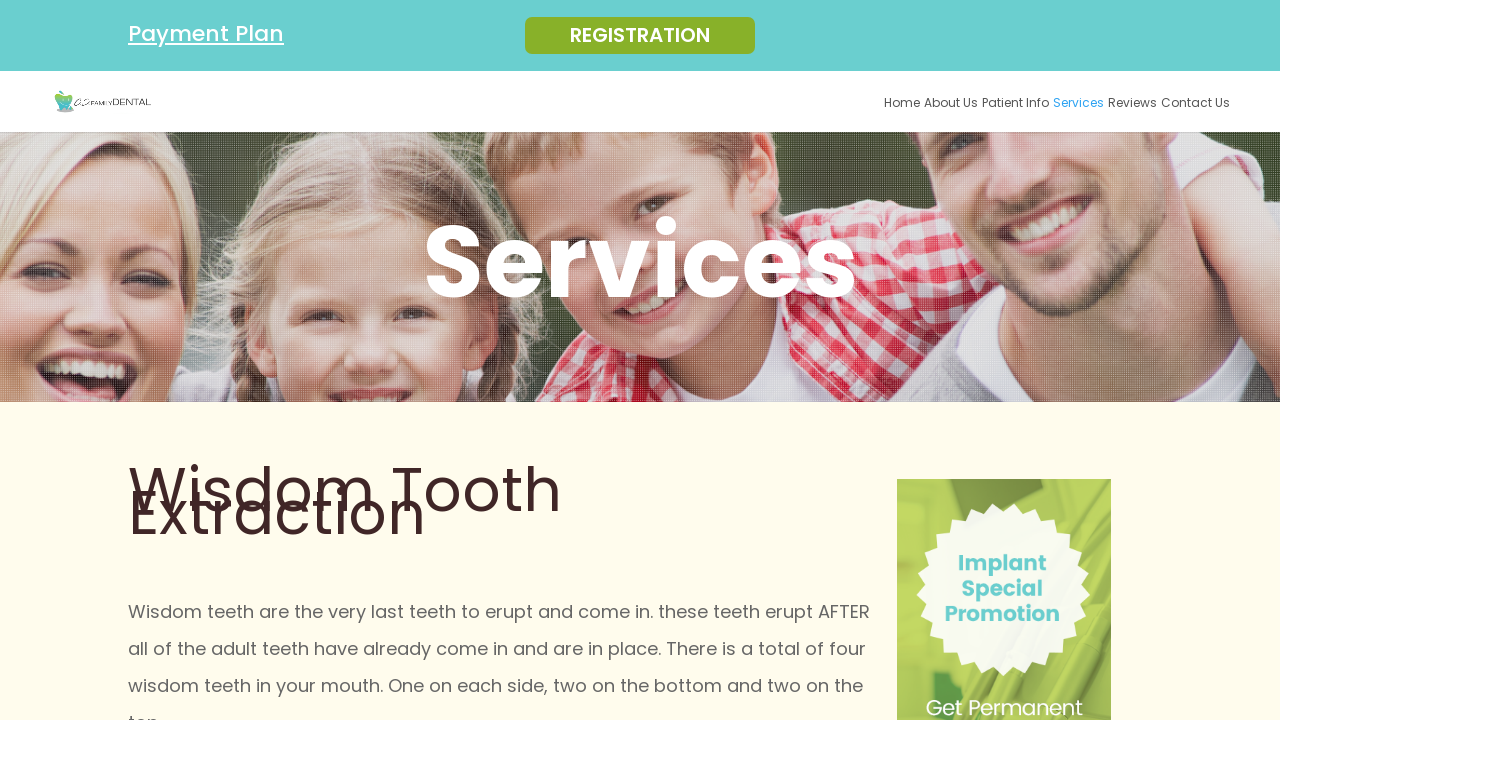

--- FILE ---
content_type: text/css
request_url: https://www.csfamilydental.com/wp-content/themes/csdental/style.css?ver=1.0.0
body_size: 4931
content:
/*
 Theme Name: CS Dental
 Theme URI: https://www.elegantthemes.com/gallery/divi/
 Description: Divi Child Theme
 Author: Elegant Themes
 Author URI: https://www.elegantthemes.com
 Template: Divi
 Version: 1.0.0
*/
 
/* =Theme customization starts here
------------------------------------------------------- */


span.wpcf7-list-item{line-height:.5em;}.fa{display:block;font:normal normal normal 14px/1 FontAwesome;font-size:inherit;text-rendering:auto;-webkit-font-smoothing:antialiased;-moz-osx-font-smoothing:grayscale;text-align:center;font-size:25px;background:#c3d863;height:50px;width:50px;margin:0 auto;border-radius:50%;padding-top:10px;color:#fff;border:3px solid #fff;box-shadow:0px 0px 0px 1px #c3d863;}.testimonial_body p{color:#555555!important;font-size:18px!important;line-height:2em!important}#wprmenu_bar .bar_logo{height:45px;}#wprmenu_bar{height:55px;}.current-menu-ancestor .fontawesome-text{color:#6acece;}.current-menu-ancestor .fa{display:block;font:normal normal normal 14px/1 FontAwesome;font-size:inherit;text-rendering:auto;-webkit-font-smoothing:antialiased;-moz-osx-font-smoothing:grayscale;text-align:center;font-size:25px;background:#6acece;height:50px;width:50px;margin:0 auto;border-radius:50%;padding-top:10px;color:#fff;border:3px solid #fff;box-shadow:0px 0px 0px 1px #6acece;}#pdf_form .et_pb_text_align_left{text-align:left;display:block;clear:both;}#pdf_form h4{font-weight:400;margin-top:10px;}#reviews .fa{display:inline-block;font:normal normal normal 14px/1 FontAwesome;font-size:inherit;text-rendering:auto;-webkit-font-smoothing:antialiased;-moz-osx-font-smoothing:grayscale;text-align:center;font-size:25px;background:none;height:auto;width:auto;margin:0 auto;border-radius:0;padding-top:10px;color:#6acece;border:none;box-shadow:none;}.star-rating{text-align:center;}.rev_img img{display:block;margin:0 auto}.date p{font-size:18px;color:#6acece;text-align:center}.client p{font-size:18px;color:#85b045;text-align:center}#reviews p{text-align:center}#reviews .item{margin:0 20px;background:#fff;padding:30px 10% 50px}.review_source{position:relative;height:41px;width:41px;display:block;margin:10px auto;}.yelp{background:url(img/yelp.png) center center no-repeat}.google{background:url(img/gplus.png) center center no-repeat}.facebook{background:url(img/facebook.png) center center no-repeat}#reviews_page .fa{display:inline-block;font:normal normal normal 14px/1 FontAwesome;font-size:inherit;text-rendering:auto;-webkit-font-smoothing:antialiased;-moz-osx-font-smoothing:grayscale;text-align:center;font-size:25px;background:none;height:auto;width:auto;margin:0 auto;border-radius:0;padding-top:10px;color:#6acece;border:none;box-shadow:none;}.star-rating{text-align:center;}.rev_img img{display:block;margin:0 auto}.date p{font-size:18px;color:#6acece;text-align:center}.client p{font-size:18px;color:#85b045;text-align:center}#reviews_page p{text-align:center}.review_source{position:relative;height:41px;width:41px;display:block;margin:10px auto;}.yelp{background:url(img/yelp.png) center center no-repeat}.google{background:url(img/gplus.png) center center no-repeat}.facebook{background:url(img/facebook.png) center center no-repeat}#reviews_page .item{background:#fff;padding:30px 3% 50px;min-height:300px;margin-bottom:30px;position:relative;display:inline-block;float:left;width:30.5%;margin-right:4.2%;}#reviews_page .item.right{margin-right:0;}@media(min-width:980px) and (max-width:1700px){#doc{background:transparent;margin-bottom:0 !important;}
#doc .et_pb_column_16{padding-top:100px !important;padding-right:20px !important;padding-left:80px !important;}
#appointment .et_pb_column_1{padding-right:30px !important;padding-left:30px !important;}
#appointment .et_pb_text_3{font-size:40px !important;}
#appointment .et_pb_column_0{padding-top:100px;padding-right:80px;padding-left:100px;}
#appointment .et_pb_text_0{font-size:50px !important;}
}
.et_pb_blurb_position_left .et_pb_main_blurb_image, .et_pb_blurb_position_right .et_pb_main_blurb_image{display:table-cell;width:55px;}
@media only screen and (max-width:782px){body.admin-bar #wprmenu_menu.left, body.admin-bar #wprmenu_menu.right{top:100px;}
}
#wprmenu_menu .wprmenu_icon_par{margin-top:5px;}
#wprmenu_menu .sub-menu li a{padding:5px 10px !important}
body.admin-bar #wprmenu_bar{padding-bottom:0px;}
#wprmenu_bar .wprmenu_icon{margin-top:10px;}
#wprmenu_menu .fa{display:inline-block;font:normal normal normal 14px/1 FontAwesome;text-align:center;font-size:20px;background:none;height:auto;width:auto;margin:0 auto;border-radius:0;border:none;box-shadow:none;font-family:FontAwesome !important;float:left;color:#c3d863;padding-right:15px;padding-top:2px;}
#wprmenu_menu.wprmenu_levels a.wprmenu_parent_item{margin-left:0;}
#wprmenu_bar .current_page_item .fontawesome-text{color:#c3d863;font-weight:700;}
#wprmenu_menu li{background:#fff;border-left:4px solid #fff;padding:5px 0px;}
#wprmenu_menu li a{text-transform:uppercase;font-weight:600;}
#wprmenu_menu li.current_page_item{background:rgba(195, 216, 99, 0.22);border-left:4px solid #c3d863}
#wprmenu_menu .wprmenu_icon_par{left:auto;right:0}
#wprmenu_menu.wprmenu_levels ul li ul li.wprmenu_parent_item_li a.wprmenu_parent_item{margin-left:40px;padding:3px 15px;}
#wprmenu_menu.wprmenu_levels ul li ul li ul li{padding-left:60px;}
#box_reviews .et_pb_column_1_3{background:#fff;margin:5px}
#top-menu li{display:inline-block;padding-right:0;font-size:14px;padding-left:0;text-align:center;}
#doc{background:transparent;z-index:1;}
#doc .et_pb_gutters1 .et_pb_column_1_3{width:40%}
#doc .et_pb_gutters1 .et_pb_column_2_3{width:60%}
#appointment .et_pb_gutters1 .et_pb_column_1_3{width:40%}
#appointment .et_pb_gutters1 .et_pb_column_2_3{width:60%}
#promotion{top:0;margin-bottom:-100px;}
#subscribe{max-width:415px;margin:0 auto}
#subscribe input[type=text]{width:100%;padding:10px 10px;border:none;background:#fff;text-align:center;font-family:'Poppins', sans-serif;text-transform:uppercase;font-size:20px;color:#555555;margin-bottom:3px}
#subscribe input[type=email]{width:100%;padding:10px 10px;border:none;background:#fff;text-align:center;font-family:'Poppins', sans-serif;text-transform:uppercase;font-size:20px;color:#555555;margin-bottom:3px}
#subscribe textarea{width:100%;padding:10px 10px;border:none;background:#fff;text-align:center;font-family:'Poppins', sans-serif;text-transform:uppercase;font-size:20px;color:#555555;margin-bottom:3px;height:130px}
#subscribe input[type=submit]{padding:10px 35px;border:8px solid #6acece;text-align:center;font-family:'Poppins', sans-serif;text-transform:uppercase;background:#c3d863;border-radius:15px;color:#fff;font-size:20px;font-weight:700;box-shadow:0px 0px 0px 2px #c3d863;text-align:center;margin:0 auto;display:block;}
.promo_code{padding-top:90px;padding-bottom:90px !important;}
.promo_code_big{padding-top:232px;padding-bottom:232px !important;}
.doctor_profile{border-radius:50%;-webkit-border-radius:50%;-moz-border-radius:50%;border-radius:50%;height:232px;width:232px;padding:10px;}
#subscribe_sidebar input[type=text]{width:100%;padding:10px 10px;border:none;background:#fff;text-align:center;font-family:'Poppins', sans-serif;text-transform:uppercase;font-size:12px;color:#555555;margin-bottom:3px}
#subscribe_sidebar input[type=email]{width:100%;padding:10px 10px;border:none;background:#fff;text-align:center;font-family:'Poppins', sans-serif;text-transform:uppercase;font-size:12px;color:#555555;margin-bottom:3px}
#subscribe_sidebar textarea{width:100%;padding:10px 10px;border:none;background:#fff;text-align:center;font-family:'Poppins', sans-serif;text-transform:uppercase;font-size:12px;color:#555555;margin-bottom:3px;height:130px}
#subscribe_sidebar input[type=submit]{padding:10px 35px;border:8px solid #6acece;text-align:center;font-family:'Poppins', sans-serif;text-transform:uppercase;background:#c3d863;border-radius:15px;color:#fff;font-size:12px;font-weight:700;box-shadow:0px 0px 0px 2px #c3d863;text-align:center;margin:0 auto;display:block;}
.sidebar_subscriber_text h2{text-align:center;font-family:'Poppins', sans-serif;font-weight:700;font-size:30px;color:#fff}
.sidebar_subscriber_text p{text-align:center;font-family:'Poppins', sans-serif;font-weight:100;font-size:14px;color:#fff;line-height:18px;padding:15px 0px;}
.entry-title-blog{font-family:'Poppins', sans-serif;font-weight:bold;font-size:30px;padding-top:30px;color:#402627;}
#left-area ul{padding:0px !important}
.blog_header{background:url(https://www.csfamilydental.com/wp-content/uploads/2016/09/cosmo-header.png) center center;padding:0 auto;}
.single-post .blog_header h2{text-align:center;padding:30px 0;font-family:'Poppins', sans-serif;font-weight:bold;font-size:60px;color:#111 !important;}
.blog_header h2{text-align:center;padding:85px 0;font-family:'Poppins', sans-serif;font-weight:bold;font-size:120px;color:#ffffff !important;}
.gs_lp_like_container{overflow:hidden;padding:0 !important;margin:0 !important;border-bottom:none;border-top:none;}
.gs_lp_like_container .gs_lp_like_col{float:none;margin-left:0px;}
.et_pb_post .entry-content{padding-top:16px;}
.et_pb_post p{font-family:'Poppins', sans-serif;color:#555555;line-height:30px;}
blockquote p{font-family:'Poppins', sans-serif;color:#85b045 !important;font-size:24px;line-height:36px;}
blockquote{border-left:5px solid transparent;}
.custom_tag_align{padding-top:25px;}
.custom_tag, #reply-title{font-family:'Poppins', sans-serif;color:#402627 !important;font-size:30px;font-weight:bold;padding-right:30px;}
.custom_tag_align a{vertical-align:top;padding:4px 14px;border:1px solid #555555;text-align:center;color:#555;font-family:'Poppins', sans-serif;font-size:14px;}
.et_pb_fullwidth_header .et_pb_fullwidth_header_container.center .header-content{width:100%;max-width:1600px;margin:20px auto;}
.widgettitle{font-family:'Poppins', sans-serif;font-size:30px;font-weight:bold;color:#402627;line-height:60px;}
#comments{font-family:'Poppins', sans-serif;font-size:30px;font-weight:bold;color:#402627;}
.rpwe-title{font-family:'Poppins', sans-serif;font-size:18px;color:#555555;}
.rpwe-time{font-family:'Poppins', sans-serif !important;color:#85b045 !important;margin-top:0px !important;font-size:14px !important;}
.rpwe-block li{border-bottom:1px solid transparent !important;padding-bottom:0px !important;}
.tagcloud a{display:inline-block;margin-bottom:4px;padding:4px 14px;-webkit-border-radius:0px;-moz-border-radius:0px;border-radius:0px;background:transparent;border:1px solid #555555;font-size:12px !important;-webkit-transition:all 0.2s ease-in-out;-moz-transition:all 0.2s ease-in-out;transition:all 0.2s ease-in-out;font-family:'Poppins', sans-serif;font-size:14px;}
.gs_lp_like_container .gs_lp_like_col:first-child{margin-left:0;}
.gs_lp_like_container .gs_lp_like_icon{width:40px;height:40px;line-height:38px;text-align:center;border-radius:50%;border:2px solid;float:left;cursor:pointer;-webkit-box-sizing:border-box;-moz-box-sizing:border-box;-o-box-sizing:border-box;-ms-box-sizing:border-box;}
.gs_lp_like_container .gs_lp_like_icon.activeUser{background:#333333;}
.gs_lp_like_container .gs_lp_like_icon span{font-size:16px;line-height:38px;padding-left:1px;display:block;}
.gs_lp_like_container .gs_lp_like .gs_lp_like_icon.activeUser span, .gs_lp_like_container .gs_lp_dislike .gs_lp_like_icon.activeUser span{color:#ffffff;}
.custom_post_meta ul li{display:inline-table;overflow:hidden;color:#6acece;font-size:18px !important;font-family:'Poppins', sans-serif;}
.custom_post_meta ul li a{color:#6acece;font-size:18px !important;font-family:'Poppins', sans-serif;}
#contact{background:transparent;}
#secureform input::-moz-placeholder{font-family:Poppins;font-weight:400;color:#555555;font-size:18px;opacity:0.5;}
#secureform input:-moz-placeholder{font-family:Poppins;font-weight:400;color:#555555;font-size:18px;opacity:0.5;}
#secureform input::-webkit-input-placeholder{font-family:Poppins;font-weight:400;color:#555555;font-size:18px;opacity:0.5;}
#secureform input:-ms-input-placeholder{font-family:Poppins;font-weight:400;color:#555555;font-size:18px;opacity:0.5;}
#top-menu li li
a{width:250px}
@media (max-width:767px){#appt_form{width:100%}
}
@media all and (max-width:980px){#testimonial-image-doc{top:0px;position:relative;right:0;}
#promotion{margin-bottom:0;}
}
@media all and (min-width:981px){.nav li li ul{z-index:1000;top:-23px;left:200px !important;}
.et_right_sidebar #sidebar{padding-left:0px !important;}
#testimonial-image-doc{top:-660px;position:absolute;right:0;}
#sidebar{width:24.875% !important;}
#main-content .container:before{position:absolute;top:0;width:0px !important;height:100%;background-color:#e2e2e2;content:"";}
.et_right_sidebar #left-area{float:left;padding-right:3.5% !important;}
#left-area{width:75.125% !important;padding-bottom:23px;}
.et_pb_gutters3 .et_pb_column_3_4{width:72.625% !important;margin-right:2.5% !important;}
.promotion_grid{width:22.875% !important;margin-right:2.5% !important;}
.promotion_big_grid{width:48.25% !important;margin-right:2.5% !important;}
}
#contact_form{top:-150px;margin-bottom:-150px}
#contact .et_pb_gutters1 .et_pb_column_1_3{width:40%}
#contact .et_pb_gutters1 .et_pb_column_2_3{width:60%}
#contact input[type=text]{padding:19px 25px;background:#85b045;box-shadow:inset 1px 1px 5px 0px rgba(0,0,0,0.6);border:none;width:100%;margin-bottom:10px;border-radius:5px;color:#fff;font-family:Poppins;}
#contact input[type=email]{padding:19px 25px;background:#85b045;box-shadow:inset 1px 1px 5px 0px rgba(0,0,0,0.6);border:none;width:100%;margin-bottom:10px;border-radius:5px;color:#fff;font-family:Poppins;}
#contact textarea{padding:19px 25px;background:#85b045;box-shadow:inset 1px 1px 5px 0px rgba(0,0,0,0.6);border:none;width:100%;margin-bottom:10px;border-radius:5px;color:#fff;font-family:Poppins;height:150px}
#contact input[type=text]::-webkit-input-placeholder, #contact input[type=email]::-webkit-input-placeholder, #contact textarea::-webkit-input-placeholder{color:#fff;font-family:Poppins;font-size:14px;font-weight:400;font-family:'Poppins', sans-serif;}
#contact input[type=text]::-moz-placeholder, #contact input[type=email]::-webkit-input-placeholder, #contact textarea::-webkit-input-placeholder{color:#fff;font-family:Poppins;font-size:14px;font-weight:400;font-family:'Poppins', sans-serif;}
#contact input[type=text]:-ms-input-placeholder, #contact input[type=email]::-webkit-input-placeholder, #contact textarea::-webkit-input-placeholder{color:#fff;font-family:Poppins;font-size:14px;font-weight:400;font-family:'Poppins', sans-serif;}
#contact input[type=text]:-moz-placeholder, #contact input[type=email]::-webkit-input-placeholder, #contact textarea::-webkit-input-placeholder{color:#fff;font-family:Poppins;font-size:14px;font-weight:400;font-family:'Poppins', sans-serif;}
#contact input[type=submit]{border-radius:15px;background:#fff;color:#85b045;font-size:20px;font-weight:700;font-family:'Poppins', sans-serif;text-transform:uppercase;border:none;padding:15px 80px 12px;border:8px solid #c3d863;box-shadow:0px 0px 0px 2px #fff;}
#main-footer .fa{font-size:20px;background:none;border:none;box-shadow:none;width:auto;height:auto;}
.footer-social{padding:0;margin:0;text-align:center}
.footer-social li{list-style:none;display:inline-block;float:none;text-align:center;padding:5px}
#footer-widgets .footer-widget li:before{position:absolute;top:9px;left:0;border-width:0px;border-style:solid;-webkit-border-radius:3px;-moz-border-radius:3px;border-radius:3px;content:"";display:none}
.et_pb_contact p input, .et_pb_contact p textarea{width:100%;padding:16px;border:none;-webkit-border-radius:0;-moz-border-radius:0;border-radius:0;color:#555;background-color:#fff;font-size:14px;}
.et_pb_button{position:relative;padding:0.3em 1em;border:2px solid #fff;-webkit-border-radius:3px;-moz-border-radius:3px;border-radius:8px;background:#85b045;font-size:20px;font-weight:500;line-height:1.7em !important;-webkit-transition:all 0.2s;-moz-transition:all 0.2s;transition:all 0.2s;color:#fff;}
.et_pb_button::after{display:none;}
.et_pb_contact_submit{position:relative;padding:0.3em 1em;border:2px solid;-webkit-border-radius:3px;-moz-border-radius:3px;border-radius:8px;background:#85b045;font-size:20px;font-weight:500;line-height:1.7em !important;-webkit-transition:all 0.2s;-moz-transition:all 0.2s;transition:all 0.2s;color:#fff !importnat;width:150px;margin:0;}
.et_contact_bottom_container{float:right;overflow:hidden;margin-top:-1.5%;text-align:right;margin-left:23px;background:#85B045;padding:5px;-webkit-border-radius:10px;-moz-border-radius:10px;border-radius:10px;border:2px solid #85b045;}
.et_pb_contact_submit.et_pb_button:hover{background:#85b045 !important;padding:0.3em 1em;transition:none !important;}
@media (min-width:981px){.et_pb_gutters3.et_pb_footer_columns1 .footer-widget .fwidget{margin-bottom:10px;width:100%;}
}
#footer-widgets .footer-widget li{position:relative;padding-left:14px;display:inline-block;float:none;text-align:center;}
#menu-footer-menu{text-align:center;float:none;margin:0;padding:0}
#footer-widgets{padding:40px 0 0;text-align:center;font-family:Poppins;font-weight:300;}
.et_pb_gutters3 .footer-widget{margin:0 0 40px;}
#footer-widgets .footer-widget li a{color:#fff;text-decoration:none;font-family:Poppins;font-size:18px;font-weight:400;}
#menu-footer-menu li{position:relative;padding-left:14px;display:inline-block;float:none;text-align:center;border-left:2px solid #fff;padding-right:14px;line-height:1em;}
#menu-footer-menu li:first-child{border-left:none}
.nav li ul{border-top:none;text-align:left;font-family:Poppins;font-size:16px;font-weight:700;width:auto;}
#top-menu li li{text-align:left;padding:0;}
#top-menu li li a:hover{background:#6acece;color:#fff}
.fontawesome-text{display:block;margin-top:15px;padding:0px 25px;border-left:2px solid #6acece}
#top-menu li ul li:first-child .fontawesome-text{border-left:none}
.menu-item-54 .fontawesome-text{border-left:none}
#top-menu a{color:#555555;font-family:Poppins;font-weight:400;font-size:16px;}
#top-menu a:hover, #top-menu li.current-menu-item > a{opacity:1 !important;color:#6acece}
#top-menu a:hover .fa, #top-menu li.current-menu-item > a .fa{background:#6acece;opacity:1;box-shadow:0px 0px 0px 1px #6acece;}
#top-menu .menu-item-has-children > a:first-child:after, #et-secondary-nav .menu-item-has-children > a:first-child:after{display:none;}
#top-menu .menu-item-has-children > a:first-child, #et-secondary-nav .menu-item-has-children > a:first-child{padding-right:0px;}
.et_pb_slide_content{font-family:Poppins;text-shadow:none;}
.et_pb_slide_content h1{font-weight:700;font-size:85px;letter-spacing:-3px;line-height:1.5em;}
.et_pb_slide_content h3{font-weight:400;font-size:60px}
.et_pb_slide_content h4{font-weight:400;font-size:30px;line-height:1.4em}
.et_pb_slide_description, .et_pb_slider_fullwidth_off .et_pb_slide_description{width:auto;margin:auto;padding:16% 0%;}
.et_header_style_left #et-top-navigation, .et_header_style_split #et-top-navigation{padding-top:25px;}
.et_header_style_left #et-top-navigation nav > ul > li > a, .et_header_style_split #et-top-navigation nav > ul > li > a{padding-bottom:22px;}
.slider_button{border-radius:10px;background:#85b045;color:#fff;font-size:20px;font-weight:700;font-family:'Poppins', sans-serif;text-transform:uppercase;border:none;padding:25px 50px 22px;display:block;text-transform:uppercase}
.slider_button_wraper{padding:8px;border:2px solid #85b045;display:inline-block;overflow:hidden;height:auto;border-radius:14px;padding-bottom:8px !important;}
#appform input[type=text], #appform input[type=email]{border:none;background:#fff;border-radius:5px;padding:13px 15px;width:100%;}
#appform input[type=text]::-webkit-input-placeholder, #appform input[type=email]::-webkit-input-placeholder{color:#555555;font-family:Poppins;font-weight:300;font-size:14px;}
#appform input[type=text]::-moz-placeholder, #appform input[type=email]::-moz-placeholder{color:#555555;font-family:Poppins;font-weight:300;font-size:14px;}
#appform input[type=text]:-ms-input-placeholder, #appform input[type=email]:-ms-input-placeholder{color:#555555;font-family:Poppins;font-weight:300;font-size:14px;}
#appform input[type=text]:-moz-placeholder, #appform input[type=email]:-moz-placeholder{color:#555555;font-family:Poppins;font-weight:300;font-size:14px;}
#appform input[type=submit]{border-radius:10px;background:#85b045;color:#fff;font-size:20px;font-weight:700;font-family:'Poppins', sans-serif;text-transform:uppercase;border:none;padding:15px 60px 12px;display:block;text-transform:uppercase;border:5px solid #6acece;box-shadow:0px 0px 0px 2px #85b045;margin:15px auto;}
#appointment .et_pb_column_1_3{top:-120px;margin-bottom:-120px;z-index:99}
.content_button{border-radius:10px;background:#85b045;color:#fff;font-size:20px;font-weight:700;font-family:'Poppins', sans-serif;text-transform:uppercase;border:none;padding:20px 40px 18px;display:block;text-transform:uppercase;}
.content_button_wraper{padding:7px;border:2px solid #85b045;display:inline-block;overflow:hidden;height:auto;border-radius:11px;padding-bottom:7px !important;}
.promotion_button{border-radius:10px;background:#fff;color:#85b045;font-size:20px;font-weight:700;font-family:'Poppins', sans-serif;text-transform:uppercase;border:none;padding:20px 40px 18px;display:block;text-transform:uppercase;}
.promotion_button_sidebar{border-radius:10px;background:#fff;color:#85b045;font-size:15px;font-weight:700;font-family:'Poppins', sans-serif;text-transform:uppercase;border:none;padding:7px 6px 7px;display:block;}
.promotion_button_wraper{padding:7px;border:2px solid #fff;display:inline-block;overflow:hidden;height:auto;border-radius:11px;padding-bottom:7px !important;}
.promotion_button_wraper_sidebar{padding:7px;border:2px solid #fff;display:inline-block;overflow:hidden;height:auto;border-radius:11px;padding-bottom:7px !important;}
.et_pb_blog_grid h2 a{margin-top:19px;font-family:Poppins;color:#402627;font-size:30px;font-weight:700;}
#wpcf7-f155-p37-o2{padding:0 85px;}
.et_pb_blog_grid .et_pb_post{padding:0px;border:none;background-color:transparent;word-wrap:break-word;}
.post-content{color:#555;font-size:14px;font-weight:400;font-family:Poppins;}
.et_pb_blog_grid h2{margin-top:19px;font-size:18px;margin:40px 0 20px;display:block;clear:both;line-height:30px;}
.et_pb_blog_grid .et_pb_image_container, .et_pb_blog_grid .et_main_video_container, .et_pb_blog_grid .et_audio_content, .et_pb_blog_grid .et_pb_post .et_pb_slider{margin:0 0 10px;}
.more-link{font-size:18px;font-family:Poppins;font-weight:400;color:#85b045;display:block;margin-top:15px;text-transform:capitalize}
.published{font-size:18px;font-family:Poppins;font-weight:400;color:#6acece;display:block;margin-top:15px;margin-bottom:15px;}
#services h3{font-size:30px;color:#402627 !important;font-weight:700;font-family:'Poppins', sans-serif;margin-bottom:20px;}
#services p{font-size:14px;color:#555555 !important;font-weight:400;font-family:'Poppins', sans-serif;margin-bottom:20px;}
.owl-controls{position:absolute;top:-100px;right:12%;}
.owl-prev, .owl-next{display:inline-block;width:27px;height:46px;text-indent:-99999px;margin-left:20px;opacity:0.5;}
.owl-prev:hover, .owl-next:hover{opacity:1}
.owl-prev{background:url(img/car-prev.png) top left no-repeat}
.owl-next{background:url(img/car-next.png) top left no-repeat}
#testimonial-image{top:-550px;margin-bottom:-150px;position:absolute;right:0;}
.easy-t-cycle-pager span{width:20px;line-height:40px;color:#c3d863;margin-right:1px}
.easy-t-cycle-pager span.cycle-pager-active{color:#6acece;}
.easy-t-cycle-pager{display:block;overflow:hidden;text-align:left;width:auto;z-index:500;padding-left:10px;}
.testimonial-client{display:block;color:#6acece;margin-top:30px}
.easy_t_single_testimonial blockquote.easy_testimonial{border-bottom:1px solid #000}
#gallery-container{margin-bottom:-170px;z-index:99;background:transparent;}
.mapon_foo{height:550px}
@media (max-width:767px){#reviews_page .item{background:#fff;padding:30px 3% 50px;min-height:300px;margin-bottom:20px;position:relative;display:inline-block;float:left;width:100%;margin-right:0;}
.linebreak{display:block;width:100%}
#wpcf7-f155-p37-o2{padding:0;}
#logo, .logo_container, #main-header{-webkit-transition:none;-moz-transition:none;transition:none;}
#mobile_menu .fa{display:none;}
.fontawesome-text{display:block;margin-top:0;padding:0px 25px;border-left:none;}
.et_pb_slide_content h3{font-weight:400;font-size:20px;}
.mobile_menu_bar:before{color:#c3d863}
.et_mobile_menu{border-top:3px solid #c3d863;}
.et_pb_slide_content h1{font-weight:400;font-size:30px;}
.et_pb_slide_content h4{font-weight:400;font-size:16px;}
.et_contact_bottom_container{float:left;overflow:hidden;margin-top:-1.5%;text-align:right;margin-left:8px;}
.slider_button{border-radius:10px;background:#85b045;color:#fff;font-size:16px;font-weight:400;font-family:'Poppins', sans-serif;text-transform:uppercase;border:none;padding:15px 20px 12px;display:block;text-transform:uppercase;}
#testimonial-image{top:0;margin-bottom:0;position:relative;right:0;}
#doc{background:transparent;}
}
@media (min-width:980px) and (max-width:1280px){#gallery-container{margin-bottom:-80px !important;}
.blog_header h2{font-size:88px;}
.welcome_note{padding:0px 10px 0px 30px !important;top:15px;}
.et_pb_blog_grid h2{line-height:35px;}
.buttonresponsive{text-align:center;padding-bottom:40px;}
.welcome_note_sidebar{padding-right:15px !important;padding-left:15px !important;}
#doc{background:transparent;margin-bottom:12px !important;}
#contact_form{top:-80px;margin-bottom:-10%;}
.subscribe_respn{margin-bottom:0px;}
#subscribe input[type="submit"]{margin-top:25px;}
.footer-widget:nth-child(n){width:100% !important;margin:0 7.5% 7.5% 0 !important;}
#footer-widgets .footer-widget .fwidget{margin-bottom:4.21% !important;}
.mapon_foo{height:250px}
.et_menu_container{width:100% !important;}
#top-menu a{font-size:12px;}
#logo{max-height:41%;}
}
@media (min-width:768px) and (max-width:979px){#doc{top:0 !important;background:transparent;margin-bottom:0 !important;}
/*.logo_container, .et_menu_container{display:none;}*/
#gallery-container{margin-bottom:-80px !important;}
#testimonial-image{top:0px !important;position:relative !important;right:0 !important;}
.welcome_note{padding:0 !important;top:15px;}
.blog_header h2{font-size:68px;}
.header-content h1{font-size:68px;}
.et_pb_blog_grid h2{line-height:35px;}
.buttonresponsive{text-align:center;padding-bottom:40px;}
#menu-footer-menu li{border:none;display:block !important;}
#contact_form{top:-80px;margin-bottom:-10%;}
.subscribe_respn{margin-bottom:0px;}
body.admin-bar #wprmenu_menu.left{top:100px;width:38%;}
#subscribe input[type="submit"]{margin-top:25px;}
.footer-widget:nth-child(n){width:100% !important;margin:0 7.5% 7.5% 0 !important;}
#wprmenu_bar{z-index:999 !important;}
.mapon_foo{height:250px}
#footer-widgets .footer-widget .fwidget{margin-bottom:4.21% !important;float:none;}
}
@media (min-width:496px) and (max-width:767px){.welcome_note{padding:0 !important;top:15px;}
.et_pb_blog_grid h2{line-height:32px !important;}
.blog_header h2{font-size:50px;padding:60px 0;}
.header-content h1{font-size:50px;padding:60px 0;}
.buttonresponsive{text-align:center;padding-bottom:40px;}
#menu-footer-menu li{border:none;display:block !important;}
/*.logo_container, .et_menu_container{display:none;}*/
#contact_form{top:-80px;margin-bottom:-10%;}
.subscribe_respn{margin-bottom:0px;}
body.admin-bar #wprmenu_menu.left{top:100px;width:38%;}
#subscribe input[type="submit"]{margin-top:25px;}
#wprmenu_bar{z-index:999 !important;}
.mapon_foo{height:250px}
.footer-widget:nth-child(n){width:100% !important;margin:0 7.5% 7.5% 0 !important;}
#footer-widgets .footer-widget .fwidget{margin-bottom:4.21% !important;float:none;}
}
@media (min-width:320px) and (max-width:495px){.et_pb_text_align_right{text-align:center;}
.buttonresponsive{text-align:center;}
.et_pb_blog_grid h2{line-height:32px !important;}
.fwidget{float:none !important}
.blog_header h2{font-size:30px;}
.custom_tag_align a{line-height:38px;}
.header-content h1{font-size:30px}
#contact input[type="submit"]{float:none;margin:0 auto;display:block;}
#menu-footer-menu li{border:none;display:block !important;}
body.admin-bar #wprmenu_menu.left{top:100px;width:100%;}
#wprmenu_bar{z-index:999 !important;}
.mapon_foo{height:250px}
.footer-widget:nth-child(n){width:100% !important;margin:0 7.5% 7.5% 0 !important;}
#footer-widgets .footer-widget .fwidget{margin-bottom:4.21% !important;float:none;}
.footer-widget:nth-child(n){width:100% !important;margin:0 7.5% 7.5% 0 !important;}
}
#review_faces{font-family:Poppins;font-size:14px;background:url(img/mac.png) top center no-repeat;width:775px;height:710px;display:block;margin:0 auto;padding:45px 40px;color:#555555}
#review_face{padding-top:40px}
#not_good textarea, #just_ok textarea{background:#f7f7f7;width:100%;border:none;border-radius:10px;height:80px;box-shadow:inset 1px 1px 5px 0px rgba(0,0,0,0.2);}
#not_good input[type=text], #ok input[type=email], #ok input[type=text], #not_good input[type=email]{width:32%;display:inline-block;margin-right:.5%;margin-left:.5%;float:left;background:#f7f7f7;border:none;border-radius:4px;box-shadow:inset 1px 1px 5px 0px rgba(0,0,0,0.2);padding:7px 10px;margin-bottom:10px;}
#not_good input[type=submit], #just_ok input[type=submit]{border-radius:10px;background-color:#85b045;color:#fff;font-size:20px;font-weight:700;font-family:'Poppins', sans-serif;text-transform:uppercase;border:none;padding:3px 60px 3px;display:block;text-transform:uppercase;border:4px solid #fff;box-shadow:0px 0px 0px 2px #85b045;position:relative;text-indent:-99999px;background-image:url(img/review-arrow.png);background-repeat:no-repeat;background-position:center center;}
#not_good input[type=submit]:before{content:"&#xf061;";font-family:FontAwesome;left:-5px;position:absolute;top:0;}
.submit_button_wrap{text-align:center;margin:0 auto;display:block;width:150px;}
@media(max-width:767px){#review_faces{font-family:Poppins;font-size:14px;background:none;width:100%;height:auto;display:block;margin:0 auto;padding:25px 0px;color:#555555}
#review_faces p{font-size:14px !important}
}
#wprmenu_menu.left, #wprmenu_menu.right{top:54px;}
.entry-content .et_pb_text{font-family:'Poppins', sans-serif;font-weight:400;}
.entry-date{color:#6acece;font-family:Poppins;font-size:14px;font-weight:400;}
.entry-title{font-family:'Poppins',sans-serif;font-weight:bold;font-size:30px;padding-top:30px;color:#402627;}
.et_pb_post{margin-bottom:60px;font-family:Poppins;font-size:16px;}
#et_pb_contact_form_0 input[type=text]{font-family:Poppins;font-weight:400;color:#555555;font-size:18px;opacity:1}
#et_pb_contact_form_0 textarea{font-family:Poppins;font-weight:400;color:#555555;font-size:18px;opacity:1}
.rpwe_widget{margin-top:-60px;}
.certificate_header h1{color:#402627;font-family:"Poppins",sans-serif;font-size:45px;font-weight:700;}
.certificate_descrip, .certificate_descrip p{color:#555555;font-size:18px;line-height:30px;font-family:"Poppins",sans-serif;}

#footer-bottom {display: none;}

--- FILE ---
content_type: text/css
request_url: https://www.csfamilydental.com/wp-content/et-cache/613/et-core-unified-deferred-613.min.css?ver=1769009770
body_size: 140
content:
.et_pb_section_2.et_pb_section{padding-top:120px;padding-bottom:120px}.et_pb_text_15.et_pb_text,.et_pb_text_17.et_pb_text{color:#402627!important}.et_pb_text_15,.et_pb_text_17{line-height:1.1em;font-size:60px;line-height:1.1em;font-weight:700;font-family:'Poppins',sans-serif}.et_pb_row_2,body #page-container .et-db #et-boc .et-l .et_pb_row_2.et_pb_row,body.et_pb_pagebuilder_layout.single #page-container #et-boc .et-l .et_pb_row_2.et_pb_row,body.et_pb_pagebuilder_layout.single.et_full_width_page #page-container #et-boc .et-l .et_pb_row_2.et_pb_row{max-width:1515px}.et_pb_section_3.et_pb_section{padding-top:20px;padding-bottom:20px;background-color:#fffced!important}.et_pb_row_3.et_pb_row{padding-top:0px!important;padding-bottom:0px!important;padding-top:0px;padding-bottom:0px}.et_pb_section_4.et_pb_section{padding-top:0px;padding-bottom:200px}.et_pb_row_4.et_pb_row,.et_pb_row_5.et_pb_row{padding-top:0px!important;padding-bottom:0px!important}.et_pb_row_4{background:#ccc}.et_pb_text_18.et_pb_text{color:#555555!important}.et_pb_text_18{line-height:1.8em;font-size:18px;line-height:1.8em;margin-top:50px!important;margin-right:30px!important;font-family:poppins;font-weight:400}.et_pb_image_2{text-align:right;margin-right:0}.et_pb_column_7{padding-top:100px}@media only screen and (min-width:981px){.et_pb_row_4.et_pb_row,.et_pb_row_5.et_pb_row{padding-top:0px;padding-bottom:0px}.et_pb_row_5,body #page-container .et-db #et-boc .et-l .et_pb_row_5.et_pb_row,body.et_pb_pagebuilder_layout.single #page-container #et-boc .et-l .et_pb_row_5.et_pb_row,body.et_pb_pagebuilder_layout.single.et_full_width_page #page-container #et-boc .et-l .et_pb_row_5.et_pb_row{width:100%;max-width:100%}}@media only screen and (max-width:980px){.et_pb_section_2.et_pb_section,.et_pb_section_4.et_pb_section{padding-top:50px;padding-right:0px;padding-bottom:50px;padding-left:0px}.et_pb_row_5,body #page-container .et-db #et-boc .et-l .et_pb_row_5.et_pb_row,body.et_pb_pagebuilder_layout.single #page-container #et-boc .et-l .et_pb_row_5.et_pb_row,body.et_pb_pagebuilder_layout.single.et_full_width_page #page-container #et-boc .et-l .et_pb_row_5.et_pb_row{width:100%;max-width:100%}.et_pb_image_2{text-align:center;margin-left:auto;margin-right:auto}.et_pb_image_2 .et_pb_image_wrap img{width:auto}}@media only screen and (max-width:767px){.et_pb_text_15,.et_pb_text_17{font-size:30px}.et_pb_text_18{font-size:16px;margin-top:0px!important;margin-right:0px!important}.et_pb_image_2 .et_pb_image_wrap img{width:auto}}

--- FILE ---
content_type: text/plain
request_url: https://www.google-analytics.com/j/collect?v=1&_v=j102&a=450876891&t=pageview&_s=1&dl=https%3A%2F%2Fwww.csfamilydental.com%2Fwisdom-tooth-extraction%2F&ul=en-us%40posix&dt=Wisdom%20Tooth%20Extraction%20%7C%20Denver%20Dentist%20%7C%20Dental%20Implants%20%7C%20(303)%20756-3289&sr=1280x720&vp=1280x720&_u=IEBAAEABAAAAACAAI~&jid=175681546&gjid=1090284704&cid=1795213820.1769321527&tid=UA-91401902-5&_gid=475959014.1769321527&_r=1&_slc=1&z=198771839
body_size: -452
content:
2,cG-HNZF9V6TNM